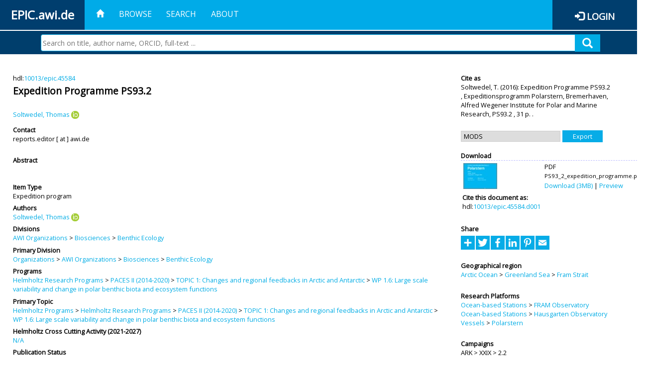

--- FILE ---
content_type: text/html; charset=utf-8
request_url: https://epic.awi.de/id/eprint/38034/
body_size: 37953
content:
<!DOCTYPE html PUBLIC "-//W3C//DTD XHTML 1.0 Transitional//EN" "http://www.w3.org/TR/xhtml1/DTD/xhtml1-transitional.dtd">
<html xmlns="http://www.w3.org/1999/xhtml">
<head>
	<title>  Expedition Programme PS93.2  | EPIC</title>
	
        <meta http-equiv="X-UA-Compatible" content="IE=edge" />
        <meta charset="UTF-8" />

        <!-- jquery -->
        <script type="text/javascript" src="/javascript/jquery-2.2.0.min.js">// <!-- No script --></script>
        <script type="text/javascript" src="/javascript/jquery-ui.js">// <!-- No script --></script>
        <link rel="stylesheet" href="/style/jquery-ui.min.css" />
        <script type="text/javascript" src="/javascript/jquery.history.js">// <!-- No script --></script>

        <!-- bootstrap -->
        <link rel="stylesheet" href="/style/bootstrap.min.css" />
        <script type="text/javascript" src="/javascript/bootstrap.min.js">// <!-- No script --></script>

        <!-- colorpicker -->
        <link rel="stylesheet" href="/style/bootstrap-colorpicker.css" />
        <script type="text/javascript" src="/javascript/bootstrap-colorpicker.js">// <!-- No script --></script>

        <!-- typeahead -->
        <script type="text/javascript" src="/javascript/bootstrap3-typeahead.js">// <!-- No script --></script>

        <!-- fonts -->
        <link rel="stylesheet" href="https://fonts.googleapis.com/css?family=Open+Sans" />
        <link rel="stylesheet" href="https://fonts.googleapis.com/icon?family=Material+Icons" />
        <link rel="stylesheet" href="/style/font-awesome.min.css" />

        <!-- utils -->
        <script type="text/javascript" src="/javascript/js.cookie.js">// <!-- No script --></script>

        <!-- our stuff -->
        <script type="text/javascript" src="/javascript/jquery.busy.js">// <!-- No script --></script>
        <script type="text/javascript" src="/javascript/jquery.tooltip.js">// <!-- No script --></script>
        <script type="text/javascript" src="/javascript/jquery.share.js">// <!-- No script --></script>


        <link rel="stylesheet" href="/style/main.css" />
        <link rel="stylesheet" href="/style/awi-nav.css" />

        <!-- default metadata -->
        <meta name="title" content="ePic" />
        <meta name="keywords" content="institutional repository research archive oaister AWI polar marine Alfred Wegener Institute Helmholtz Centre" />
        <meta name="description" content="ePIC (electronic Publication Information Center) is the official repository for publications and presentations of Alfred Wegener Institute for Polar and Marine Research (AWI)" />

	<script type="application/ld+json">
        {
                "@context": "http://schema.org",
                "@type": ["WebSite", "Organization", "DataCatalog"],
                "url": "https://epic.awi.de/",
                "name": "AWI",
                "disambiguatingDescription": "Official repository for publications and presentations of Alfred Wegener Institute (AWI) Helmholtz Centre for Polar and Marine Research",
                "logo": "https://epic.awi.de/images/logos/awi_logo_text_w.png",
                "inLanguage": "en",
                "potentialAction": {
                        "@type": "SearchAction",
			"target": "https://epic.awi.de/cgi/facet/simple2?q={search_term_string}",
                        "query-input": "required name=search_term_string"
                }
        }
        </script>

	<meta name="eprints.eprintid" content="38034" />
<meta name="eprints.rev_number" content="20" />
<meta name="eprints.eprint_status" content="archive" />
<meta name="eprints.userid" content="869" />
<meta name="eprints.dir" content="disk0/00/03/80/34" />
<meta name="eprints.datestamp" content="2015-06-02 13:07:22" />
<meta name="eprints.lastmod" content="2021-10-19 10:10:29" />
<meta name="eprints.status_changed" content="2015-06-02 13:07:22" />
<meta name="eprints.type" content="polarstern_program" />
<meta name="eprints.metadata_visibility" content="show" />
<meta name="eprints.creators_name" content="Soltwedel, Thomas" />
<meta name="eprints.creators_id" content="Thomas.Soltwedel@awi.de" />
<meta name="eprints.creators_ldapid" content="tsoltwed" />
<meta name="eprints.creators_orcid" content="0000-0002-8214-5937" />
<meta name="eprints.title" content="Expedition Programme PS93.2" />
<meta name="eprints.ispublished" content="pub" />
<meta name="eprints.divisions" content="awi-2005-02036" />
<meta name="eprints.date" content="2016-06-01" />
<meta name="eprints.publisher" content="Alfred Wegener Institute for Polar and Marine Research" />
<meta name="eprints.awi_allPrograms" content="paces-2014-0106" />
<meta name="eprints.awi_campaign" content="ark_xxix_2.2" />
<meta name="eprints.awi_item_uri" content="10013/epic.45584" />
<meta name="eprints.awi_peerReviewed" content="notRev" />
<meta name="eprints.awi_platform" content="fram-station" />
<meta name="eprints.awi_platform" content="hausgarten-station" />
<meta name="eprints.awi_platform" content="polarstern" />
<meta name="eprints.awi_geoLocation" content="C19_FRAM" />
<meta name="eprints.awi_pubawi" content="TRUE" />
<meta name="eprints.awi_primary_division" content="awi-2005-02036" />
<meta name="eprints.awi_primary_helmholtz_workpackage" content="paces-2014-0106" />
<meta name="eprints.awi_pof4_cca" content="cca_na" />
<meta name="eprints.contact_email" content="reports.editor@awi.de" />
<meta name="eprints.full_text_status" content="public" />
<meta name="eprints.publication" content="Expeditionsprogramm Polarstern" />
<meta name="eprints.volume" content="PS93.2" />
<meta name="eprints.place_of_pub" content="Bremerhaven" />
<meta name="eprints.pages" content="31" />
<meta name="eprints.fp7_project" content="no" />
<meta name="eprints.fp7_type" content="info:eu-repo/semantics/other" />
<meta name="eprints.citation" content="     Expedition program       Soltwedel, T.  ORCID: https://orcid.org/0000-0002-8214-5937 &lt;https://orcid.org/0000-0002-8214-5937&gt;   (2016)   Expedition Programme PS93.2   ,       Expeditionsprogramm Polarstern, Bremerhaven, Alfred Wegener Institute for Polar and Marine Research, PS93.2  ,     31 p. .      hdl:10013/epic.45584 &lt;http://hdl.handle.net/10013/epic.45584&gt;  " />
<meta name="eprints.document_url" content="https://epic.awi.de/id/eprint/38034/1/PS93_2_expedition_programme.pdf" />
<link rel="schema.DC" href="http://purl.org/DC/elements/1.0/" />
<meta name="DC.title" content="Expedition Programme PS93.2" />
<meta name="DC.creator" content="Soltwedel, Thomas" />
<meta name="DC.publisher" content="Alfred Wegener Institute for Polar and Marine Research" />
<meta name="DC.date" content="2016-06-01" />
<meta name="DC.type" content="Expedition program" />
<meta name="DC.type" content="notRev" />
<meta name="DC.format" content="application/pdf" />
<meta name="DC.identifier" content="https://epic.awi.de/id/eprint/38034/1/PS93_2_expedition_programme.pdf" />
<meta name="DC.identifier" content="https://hdl.handle.net/10013/epic.45584.d001" />
<meta name="DC.identifier" content="   Soltwedel, T.  ORCID: https://orcid.org/0000-0002-8214-5937 &lt;https://orcid.org/0000-0002-8214-5937&gt;   (2016)   Expedition Programme PS93.2  ,       Expeditionsprogramm Polarstern, Bremerhaven, Alfred Wegener Institute for Polar and Marine Research, PS93.2  ,     31 p. .      hdl:10013/epic.45584  " />
<meta name="DC.relation" content="https://epic.awi.de/id/eprint/38034/" />
<meta name="DC.relation" content="https://hdl.handle.net/10013/epic.45584" />
<meta name="DC.source" content="EPIC3Expeditionsprogramm Polarstern, Bremerhaven, Alfred Wegener Institute for Polar and Marine Research, PS93.2, 31 p." />
<!-- Highwire Press meta tags -->
<meta name="citation_title" content="Expedition Programme PS93.2" />
<meta name="citation_author" content="Soltwedel, Thomas" />
<meta name="citation_publication_date" content="2016/06/01" />
<meta name="citation_online_date" content="2015/06/02" />
<meta name="citation_journal_title" content="Expeditionsprogramm Polarstern" />
<meta name="citation_volume" content="PS93.2" />
<meta name="citation_pdf_url" content="https://epic.awi.de/id/eprint/38034/1/PS93_2_expedition_programme.pdf" />
<meta name="citation_publisher" content="Alfred Wegener Institute for Polar and Marine Research" />
<meta name="citation_language" content="en" />
<!-- PRISM meta tags -->
<link rel="schema.prism" href="https://www.w3.org/submissions/2020/SUBM-prism-20200910/" />
<meta name="prism.publicationDate" content="2016-06-01" />
<meta name="prism.dateReceived" content="2015-06-02T13:07:22" />
<meta name="prism.modificationDate" content="2021-10-19T10:10:29" />
<meta name="prism.pageCount" content="31" />
<meta name="prism.publicationName" content="Expeditionsprogramm Polarstern" />
<meta name="prism.volume" content="PS93.2" />
<link rel="alternate" href="https://epic.awi.de/cgi/export/eprint/38034/BibTeX/epic-eprint-38034.bib" type="text/plain" title="BibTeX" />
<link rel="alternate" href="https://epic.awi.de/cgi/export/eprint/38034/AWIEndNote/epic-eprint-38034.enw" type="text/plain; charset=utf-8" title="EndNote" />
<link rel="alternate" href="https://epic.awi.de/cgi/export/eprint/38034/DIDL/epic-eprint-38034.xml" type="text/xml; charset=utf-8" title="MPEG-21 DIDL" />
<link rel="alternate" href="https://epic.awi.de/cgi/export/eprint/38034/Simple/epic-eprint-38034.txt" type="text/plain; charset=utf-8" title="Simple Metadata" />
<link rel="alternate" href="https://epic.awi.de/cgi/export/eprint/38034/DC_Ext/epic-eprint-38034.txt" type="text/plain; charset=utf-8" title="Dublin Core" />
<link rel="alternate" href="https://epic.awi.de/cgi/export/eprint/38034/MODS/epic-eprint-38034.xml" type="text/xml; charset=utf-8" title="MODS" />
<link rel="alternate" href="https://epic.awi.de/cgi/export/eprint/38034/Text/epic-eprint-38034.txt" type="text/plain; charset=utf-8" title="ASCII Citation" />
<link rel="alternate" href="https://epic.awi.de/cgi/export/eprint/38034/RefWorks/epic-eprint-38034.ref" type="text/plain" title="RefWorks" />
<link rel="alternate" href="https://epic.awi.de/cgi/export/eprint/38034/HTML/epic-eprint-38034.html" type="text/html; charset=utf-8" title="HTML Citation" />
<link rel="alternate" href="https://epic.awi.de/cgi/export/eprint/38034/OPENAIRE/epic-eprint-38034.xml" type="application/xml; charset=utf-8" title="OPENAIRE" />
<link rel="alternate" href="https://epic.awi.de/cgi/export/eprint/38034/XML/epic-eprint-38034.xml" type="application/vnd.eprints.data+xml; charset=utf-8" title="EP3 XML" />
<link rel="alternate" href="https://epic.awi.de/cgi/export/eprint/38034/COinS/epic-eprint-38034.txt" type="text/plain; charset=utf-8" title="OpenURL ContextObject in Span" />
<link rel="alternate" href="https://epic.awi.de/cgi/export/eprint/38034/CSV/epic-eprint-38034.csv" type="text/csv; charset=utf-8" title="Multiline CSV" />
<link rel="Top" href="https://epic.awi.de/" />
    <link rel="Sword" href="https://epic.awi.de/sword-app/servicedocument" />
    <link rel="SwordDeposit" href="https://epic.awi.de/id/contents" />
    <link rel="Search" type="text/html" href="https://epic.awi.de/cgi/search" />
    <link rel="Search" type="application/opensearchdescription+xml" href="https://epic.awi.de/cgi/opensearchdescription" title="EPIC" />
    <script type="text/javascript">
// <![CDATA[
var eprints_http_root = "https://epic.awi.de";
var eprints_http_cgiroot = "https://epic.awi.de/cgi";
var eprints_oai_archive_id = "epic.awi.de";
var eprints_logged_in = false;
var eprints_logged_in_userid = 0; 
var eprints_logged_in_username = ""; 
var eprints_logged_in_usertype = ""; 
// ]]></script>
    <style type="text/css">.ep_logged_in { display: none }</style>
    <link rel="stylesheet" type="text/css" href="/style/auto-3.4.3.css" />
    <script type="text/javascript" src="/javascript/auto-3.4.3.js">
//padder
</script>
    <!--[if lte IE 6]>
        <link rel="stylesheet" type="text/css" href="/style/ie6.css" />
   <![endif]-->
    <meta name="Generator" content="EPrints 3.4.3" />
    <meta http-equiv="Content-Type" content="text/html; charset=UTF-8" />
    <meta http-equiv="Content-Language" content="en" />
    
</head>
<body>
	<div id="header">
                
		<div id="smallheader">
			
                        <div id="headerleft">EPIC.awi.de</div>

                        <button type="button" class="navbar-toggle collapsed" data-toggle="collapse" data-target="#navbar" aria-expanded="false" aria-controls="navbar">
                                <span class="sr-only">Toggle navigation</span>
                                <span class="icon-bar"></span>
                                <span class="icon-bar"></span>
                                <span class="icon-bar"></span>
                        </button>
                        <div id="navbar" aria-expanded="true">
                                <ul class="nav navbar-nav navbar-right">
                                        <li><a id="homelink" href="https://epic.awi.de/"><span class="glyphicon glyphicon-home"> </span></a></li>
                                        <li>
                                                <a href="https://epic.awi.de/view/" target="_self" menu="ep_tm_menu_browse" title="Browse">Browse</a>
                                        </li>
                                        <li>
						<a href="https://epic.awi.de/cgi/facet/simple2" target="_self" menu="ep_tm_menu_search" title="Search">Search</a>
                                        </li>
                                        <li>
                                                <a href="https://epic.awi.de/information.html" target="_self" menu="ep_tm_menu_about" title="About">About</a>
                                        </li>
                                        <li>
                                                <a href="https://epic.awi.de/cgi/users/home" target="_self" menu="ep_tm_menu_login" title="Login">Login</a>
                                        </li>
                                </ul>
                        </div>
			
			<div id="searchbar-wrapper">
                                <div class="row no-margin">
                                        <div id="searchbar" class="col-md-8 col-md-pull-2 col-xs-12 pull-right">
                                                <form name="search" id="searchform" class="input-group" action="https://epic.awi.de/cgi/facet/simple2">
							<input type="text" name="q" placeholder="Search on title, author name, ORCID, full-text ..." id="query" />
							<button id="query-submit" type="submit" name="submit"><span class="query-icon"></span></button>
                                                </form>
                                        </div>
                                </div>
                        </div>

                </div>

                <div id="mainheader">
                        
			<div id="headerbar">
                                <ul class="nav">
                                        <li><a id="homelink" href="https://epic.awi.de/"><span class="glyphicon glyphicon-home"> </span></a></li>
                                        <li class="ep_top_menu_item">
                                                <a href="https://epic.awi.de/view/" target="_self" menu="ep_tm_menu_browse" title="Browse">Browse</a>
                                        </li>
                                        <li class="ep_top_menu_item">
						<a href="https://epic.awi.de/cgi/facet/simple2" target="_self" menu="ep_tm_menu_search" title="Search">Search</a>
                                        </li>
                                        <li class="ep_top_menu_item">
                                                <a href="https://epic.awi.de/information.html" target="_self" menu="ep_tm_menu_about" title="About">About</a>
                                        </li>
                                </ul>
                        </div>

                        
                        <div id="headerleft">EPIC.awi.de</div>

                        <div id="headerright">
                                <div class="ep_epic_login"><span class="glyphicon glyphicon-log-in"></span><a href="/cgi/users/home">Login</a></div>
                        </div>
                        
			<div id="searchbar-wrapper">
                                <div class="row no-margin">
                                        <div id="searchbar" class="col-md-8 col-md-pull-2 col-xs-12 pull-right">
                                                <form name="search" id="searchform" class="input-group" action="https://epic.awi.de/cgi/facet/simple2">
							<input type="text" name="q" placeholder="Search on title, author name, ORCID, full-text ..." id="query" />
							<button id="query-submit" type="submit" name="submit"><span class="query-icon"></span></button>
                                                </form>
                                        </div>
                                </div>
                        </div>

                        <div class="ep_admin_menu">
                                <ul class="ep_tm_key_tools" id="ep_tm_menu_tools" role="toolbar"></ul>
                        </div>
                </div>
        </div>
	
	<div id="main" class="content default">
		<div class="ep_summary_content"><div class="ep_summary_content_left"></div><div class="ep_summary_content_right"></div><div class="ep_summary_content_top"></div><div class="ep_summary_content_main">
  
  <div class="summary_page" style="display: flex;">
    
    <div class="summary_page_main">
      
      
        <div class="ep_summar_page_RightElem">hdl:<a href="https://hdl.handle.net/10013/epic.45584" target="_blank">10013/epic.45584</a></div>




      


      
      
      <h3 class="summary_title">
        Expedition Programme PS93.2
      </h3>
      
        <br />
        <div class="ep_summar_page_RightElem">
          



  
	<span class="person orcid-person"><a href="https://epic.awi.de/view/creators/Soltwedel=3AThomas=3A=3A.html"><span class="person_name">Soltwedel, Thomas</span></a> <a class="orcid" href="https://orcid.org/0000-0002-8214-5937" target="_blank"><img src="/images/orcid_16x16.png" /><span class="orcid-tooltip">ORCID: https://orcid.org/0000-0002-8214-5937</span></a></span>		
			


        </div>
      
      <div>
        <div style="float: left; text-align: left;">
          
            <div class="ep_summar_page_LeftElem" style="font-weight: bold; margin-top: 0.5em;">
              Contact
            </div>
            <div class="ep_summar_page_RightElem">
              reports.editor [ at ] awi.de
            </div>
          
        </div>
        
        
	<div style="float: right; text-align: right;">



          <!--if test="is_set(id_number)">
            <print expr="id_number" opts="value=EPrints::Plugin::AWIExtras::CustomRenderer::render_pangea_link"/>
          </if>
          <if test="is_set(awi_item_uri) and !is_set(id_number)">
            <print expr="awi_item_uri" opts="value=EPrints::Plugin::AWIExtras::CustomRenderer::render_pangea_link"/>
	  </if-->



        </div>
        
      </div>
      <div style="clear: both;"></div>
      <br />
      
      <div class="ep_summary_page_LeftElem" style="font-weight: bold;">
        Abstract
      </div>
      <div class="ep_summary_page_RightElem">
        
      </div>
      
      <br />
      <br />
      
      
        <div class="ep_summar_page_LeftElem">
          Item Type
        </div>
        <div class="ep_summar_page_RightElem">
          Expedition program
          
          
          
        </div>
      
      
        <div class="ep_summar_page_LeftElem">
          Authors
        </div>
        <div class="ep_summar_page_RightElem">
          



  
	<span class="person orcid-person"><a href="https://epic.awi.de/view/creators/Soltwedel=3AThomas=3A=3A.html"><span class="person_name">Soltwedel, Thomas</span></a> <a class="orcid" href="https://orcid.org/0000-0002-8214-5937" target="_blank"><img src="/images/orcid_16x16.png" /><span class="orcid-tooltip">ORCID: https://orcid.org/0000-0002-8214-5937</span></a></span>		
			


        </div>



      






      
        <div class="ep_summar_page_LeftElem">
          Divisions
        </div>
        <div class="ep_summar_page_RightElem">
          <a href="https://epic.awi.de/view/divisions/divisions/">AWI Organizations</a> &gt; <a href="https://epic.awi.de/view/divisions/awi-2005-02/">Biosciences</a> &gt; <a href="https://epic.awi.de/view/divisions/awi-2005-02036/">Benthic Ecology</a>
        </div>
      
      
        <div class="ep_summar_page_LeftElem">
          Primary Division
        </div>
        <div class="ep_summar_page_RightElem">
          <a href="https://epic.awi.de/view/divisions/organizations/">Organizations</a> &gt; <a href="https://epic.awi.de/view/divisions/divisions/">AWI Organizations</a> &gt; <a href="https://epic.awi.de/view/divisions/awi-2005-02/">Biosciences</a> &gt; <a href="https://epic.awi.de/view/divisions/awi-2005-02036/">Benthic Ecology</a>
        </div>
      
      
        <div class="ep_summar_page_LeftElem">
          Programs
        </div>
        <div class="ep_summar_page_RightElem">
          <a href="https://epic.awi.de/view/awi_allPrograms/programs.html">Helmholtz Research Programs</a> &gt; <a href="https://epic.awi.de/view/awi_allPrograms/paces-2014.html">PACES II (2014-2020)</a> &gt; <a href="https://epic.awi.de/view/awi_allPrograms/paces-2014-01.html">TOPIC 1: Changes and regional feedbacks in Arctic and Antarctic</a> &gt; <a href="https://epic.awi.de/view/awi_allPrograms/paces-2014-0106.html">WP 1.6: Large scale variability and change in polar benthic biota and ecosystem functions</a>
        </div>
      
      
        <div class="ep_summar_page_LeftElem">
          Primary Topic
        </div>
        <div class="ep_summar_page_RightElem">
          <a href="https://epic.awi.de/view/awi_allPrograms/allPrograms.html">Helmholtz Programs</a> &gt; <a href="https://epic.awi.de/view/awi_allPrograms/programs.html">Helmholtz Research Programs</a> &gt; <a href="https://epic.awi.de/view/awi_allPrograms/paces-2014.html">PACES II (2014-2020)</a> &gt; <a href="https://epic.awi.de/view/awi_allPrograms/paces-2014-01.html">TOPIC 1: Changes and regional feedbacks in Arctic and Antarctic</a> &gt; <a href="https://epic.awi.de/view/awi_allPrograms/paces-2014-0106.html">WP 1.6: Large scale variability and change in polar benthic biota and ecosystem functions</a>
        </div>





      
        <div class="ep_summar_page_LeftElem">
          Helmholtz Cross Cutting Activity (2021-2027)
        </div>
        <div class="ep_summar_page_RightElem">
          <a href="https://epic.awi.de/view/awi_pof4_cca/cca=5Fna.html">N/A</a>
        </div>
      


      <!--if test="is_set(awi_pof4_carf)">
        <div class="ep_summar_page_LeftElem">
          <phrase ref="eprint_fieldname_awi_pof4_carf"/>
        </div>
        <div class="ep_summar_page_RightElem">
          <print expr="awi_pof4_carf"/>
        </div>
      </if>


            <if test="is_set(awi_pof4_cta)">
        <div class="ep_summar_page_LeftElem">
          <phrase ref="eprint_fieldname_awi_pof4_cta"/>
        </div>
        <div class="ep_summar_page_RightElem">
          <print expr="awi_pof4_cta"/>
        </div>
      </if>


            <if test="is_set(awi_pof4_alliance)">
        <div class="ep_summar_page_LeftElem">
          <phrase ref="eprint_fieldname_awi_pof4_alliance"/>
        </div>
        <div class="ep_summar_page_RightElem">
          <print expr="awi_pof4_alliance"/>
        </div>
      </if-->

      
      <!--if test="is_set(awi_peerReviewed)">
        <div class="ep_summar_page_LeftElem">
          <phrase ref="eprint_fieldname_awi_peerReviewed"/>
        </div>
        <div class="ep_summar_page_RightElem">
          <print expr="awi_peerReviewed"/>
        </div>
      </if>-->
      
        <div class="ep_summar_page_LeftElem">
          Publication Status
        </div>
        <div class="ep_summar_page_RightElem">
          Published
        </div>
      
      
      
        <div class="ep_summar_page_LeftElem">
          <b>Eprint ID</b>
        </div>
        <div class="ep_summar_page_RightElem">
          38034
        </div>





      
    </div>
    
    
    <div class="summary_page_right">
      
      
      
      
      <div class="ep_summar_page_LeftElem" style="font-weight: bold;">
        Cite as
      </div>
      <div class="ep_summar_page_RightElem">
        



 
	   
		




<span class="person">Soltwedel, T. </span>			
		
				
					

		
	
	
  


	(2016):	


	Expedition Programme PS93.2
		
	,	



 



				
		Expeditionsprogramm Polarstern,
		Bremerhaven,		
		Alfred Wegener Institute for Polar and Marine Research,
		PS93.2
			
					,
					
		
		
		
		31 p.		
		.
	  


	




      </div>
      
      
        <br />
        <div><form method="get" accept-charset="utf-8" action="/cgi/export_redirect"><input name="dataobj" id="dataobj" value="38034" type="hidden" /><select name="format"><option value="MODS">MODS</option><option value="DC_Ext">Dublin Core</option><option value="Text">ASCII Citation</option><option value="RefWorks">RefWorks</option><option value="BibTeX">BibTeX</option><option value="Simple">Simple Metadata</option><option value="AWIEndNote">EndNote</option><option value="DIDL">MPEG-21 DIDL</option><option value="CSV">Multiline CSV</option><option value="HTML">HTML Citation</option><option value="OPENAIRE">OPENAIRE</option><option value="XML">EP3 XML</option><option value="COinS">OpenURL ContextObject in Span</option></select><input type="submit" value="Export" class="ep_form_action_button" /></form></div>
      
      
      
      
        
          <br />
          <div class="ep_summary_page_LeftElem" style="font-weight: bold;">
            Download
          </div>
          <div class="ep_summary_page_rightElem">
            <div class="ep_summar_page_elem">
              
                
                <div class="ep_table">
                  
                    <div class="ep_table_row">
                      <div class="ep_table_cell" valign="top" align="left">
                        <a onfocus="EPJS_ShowPreview( event, 'doc_preview_94832', 'right' );" onmouseout="EPJS_HidePreview( event, 'doc_preview_94832', 'right' );" onblur="EPJS_HidePreview( event, 'doc_preview_94832', 'right' );" class="ep_document_link" onmouseover="EPJS_ShowPreview( event, 'doc_preview_94832', 'right' );" href="https://epic.awi.de/38034/1/PS93_2_expedition_programme.pdf"><img class="ep_doc_icon" alt="[thumbnail of PS93_2_expedition_programme.pdf]" src="https://epic.awi.de/38034/1.hassmallThumbnailVersion/PS93_2_expedition_programme.pdf" border="0" /></a><div id="doc_preview_94832" class="ep_preview"><div><div><span><img class="ep_preview_image" id="doc_preview_94832_img" alt="" src="https://epic.awi.de/38034/1.haspreviewThumbnailVersion/PS93_2_expedition_programme.pdf" border="0" /><div class="ep_preview_title">Preview</div></span></div></div></div>
                      </div>
                      <div class="ep_table_cell" valign="center">
                        

<!-- document citation -->


<span class="ep_document_citation">
<span class="document_format">PDF</span>
<br /><span class="document_filename">PS93_2_expedition_programme.pdf</span>



</span>


                        <br />
                        <a href="https://epic.awi.de/id/eprint/38034/1/PS93_2_expedition_programme.pdf">Download (3MB)</a>
                        | <a href="https://epic.awi.de/38034/1.haspreviewThumbnailVersion/PS93_2_expedition_programme.pdf" rel="lightbox[docs] nofollow" title="   PDF &lt;https://epic.awi.de/id/eprint/38034/1/PS93_2_expedition_programme.pdf&gt; 
PS93_2_expedition_programme.pdf     ">Preview</a>
                      </div>
                    </div>
                    
                      <div>
                        <div class="ep_table_cell" colspan="2">
                          <div class="ep_summar_page_LeftElem">Cite this document as:</div>
                          <div class="ep_summar_page_RightElem">hdl:<a href="http://hdl.handle.net/10013/epic.45584.d001">10013/epic.45584.d001</a></div>
                        </div>
                      </div>
                    
                  
                </div>
              
            </div>
          </div>
        
      
      
      
      <br />
      <div class="ep_summar_page_LeftElem" style="font-weight: bold;">
        Share
      </div>
      <div class="addtoany_share_buttons"><a href="https://www.addtoany.com/share?linkurl=https://epic.awi.de/id/eprint/38034&amp;title=Expedition Programme PS93.2" target="_blank"><img src="/images/shareicon/a2a.svg" class="ep_form_action_button" alt="Add to Any" /></a><a href="https://www.addtoany.com/add_to/twitter?linkurl=https://epic.awi.de/id/eprint/38034&amp;linkname=Expedition Programme PS93.2" target="_blank"><img src="/images/shareicon/twitter.svg" class="ep_form_action_button" alt="Add to Twitter" /></a><a href="https://www.addtoany.com/add_to/facebook?linkurl=https://epic.awi.de/id/eprint/38034&amp;linkname=Expedition Programme PS93.2" target="_blank"><img src="/images/shareicon/facebook.svg" class="ep_form_action_button" alt="Add to Facebook" /></a><a href="https://www.addtoany.com/add_to/linkedin?linkurl=https://epic.awi.de/id/eprint/38034&amp;linkname=Expedition Programme PS93.2" target="_blank"><img src="/images/shareicon/linkedin.svg" class="ep_form_action_button" alt="Add to Linkedin" /></a><a href="https://www.addtoany.com/add_to/pinterest?linkurl=https://epic.awi.de/id/eprint/38034&amp;linkname=Expedition Programme PS93.2" target="_blank"><img src="/images/shareicon/pinterest.svg" class="ep_form_action_button" alt="Add to Pinterest" /></a><a href="https://www.addtoany.com/add_to/email?linkurl=https://epic.awi.de/id/eprint/38034&amp;linkname=Expedition Programme PS93.2" target="_blank"><img src="/images/shareicon/email.svg" class="ep_form_action_button" alt="Add to Email" /></a></div>
      
      
      
      
      
      
      
            
        <br />
        <div class="ep_summar_page_LeftElem">
          Geographical region
        </div>
        <div class="ep_summar_page_RightElem">
          <a href="https://epic.awi.de/view/awi_geoLocation/C19=5F9.html">Arctic Ocean</a> &gt; <a href="https://epic.awi.de/view/awi_geoLocation/C19=5F9=5F6.html">Greenland Sea</a> &gt; <a href="https://epic.awi.de/view/awi_geoLocation/C19=5FFRAM.html">Fram Strait</a>
        </div>
      

      
      
      
      
      
        <br />
        <div class="ep_summar_page_LeftElem">
          Research Platforms
        </div>
        <div class="ep_summar_page_RightElem">
          <a href="https://epic.awi.de/view/awi_platform/ocean-stations.html">Ocean-based Stations</a> &gt; <a href="https://epic.awi.de/view/awi_platform/fram-station.html">FRAM Observatory</a><br /><a href="https://epic.awi.de/view/awi_platform/ocean-stations.html">Ocean-based Stations</a> &gt; <a href="https://epic.awi.de/view/awi_platform/hausgarten-station.html">Hausgarten Observatory</a><br /><a href="https://epic.awi.de/view/awi_platform/research=5Fvessels.html">Vessels</a> &gt; <a href="https://epic.awi.de/view/awi_platform/polarstern.html">Polarstern</a>
        </div>
      
      
        <br />
        <div class="ep_summar_page_LeftElem">
          Campaigns
        </div>
        <div class="ep_summar_page_RightElem">
          ARK &gt; XXIX &gt; 2.2
        </div>
      
      
      
      
      
        <br />
        <br />
        <div class="ep_summar_page_LeftElem" style="font-weight: bold;">
          Actions
        </div>
        <div class="ep_summar_page_rightElem">
          
            <span>
              <a href="/cgi/users/home?screen=EPrint%3A%3AView&amp;eprintid=38034"><img src="/style/images/action_view.png" alt="Edit Item" class="ep_form_action_icon" role="button" /></a>
            </span>
            <span>
              Edit Item
            </span>
          
        </div>
      
      
    </div>
    
  </div>
</div><div class="ep_summary_content_bottom"></div><div class="ep_summary_content_after"></div></div>
	</div>
	
	
	<div id="footer">
                <div id="global-footer" class="bg_awi_tiefblau">
                        <div class="row">
                                <div id="footer-logos">
                                        <img src="/images/logos/awi_logo_weiss.png" style="max-width: 390px; float: left;" />
                                        <img src="/images/logos/helmholtz_logo.png" style="max-width: 450px; float: left;" />
                                </div>
                                <div class="footer-menu-02">
                                         <ul style="margin: 10px 0 0 0; text-align: center;" id="footer-menu">
                                                <li>
                                                        <a href="https://epic.awi.de/view/" target="_self" menu="ep_tm_menu_browse" title="Browse">Browse</a>
                                                </li>
                                                <li>
							<a href="https://epic.awi.de/cgi/facet/simple2" target="_self" menu="ep_tm_menu_search" title="Search">Search</a>
                                                </li>
                                                <li>
                                                        <a href="https://epic.awi.de/information.html" target="_self" menu="ep_tm_menu_about" title="About">About</a>
                                                </li>
                                        </ul>
                                </div>
                                <div class="col-lg-offset-2 col-lg-8 col-1660-offset-1 col-1660-10 col-1400-offset-0 col-1400-12">
                                        <div id="footer-copy">© Wegener-Institut</div>
                                        <div class="col-sm-4 col-xs-6" id="footer-links">
                                                <div class="content-wrapper">
                                                        <div class="footer-menu-02">
                                                                <ul class="footer_int_links">
                                                                        <li>
                                                                                <a href="https://epic.awi.de/LegalNotice.html" target="_self" class="u-brandColor-tertiary--light u-fs13">Legal Notice</a>
                                                                        </li>
                                                                        <li>
                                                                                <a href="https://epic.awi.de/PrivacyPolicy.html" target="_self" class="u-brandColor-tertiary--light u-fs13">Privacy Policy</a>
                                                                        </li>
                                                                        <li>
                                                                                <a href="https://epic.awi.de/information.html" target="_self" class="u-brandColor-tertiary--light u-fs13">Contact</a>
                                                                        </li>
                                                                        <li>
                                                                                <a href="https://epic.awi.de/cgi/oai2?verb=Identify" target="_self" class="u-brandColor-tertiary--light u-fs13">OAI</a>
                                                                        </li>
                                                                        <li>
                                                                                <a href="https://epic.awi.de/cgi//latest_tool?output=RSS2" class="u-brandColor-tertiary--light u-fs13">RSS 2.0</a>
                                                                        </li>
                                                                </ul>
                                                        </div>
                                                </div>
                                        </div>
					<div class="col-sm-4 col-xs-6" id="footer-social">
                                                <div class="content-wrapper">
                                                        <div id="social-icons" class="footer-menu-03" style="text-align: right;">
                                                                <ul class="social">
                                                                        <li title="Facebook"><a href="https://www.facebook.com/AlfredWegenerInstitut"><i class="fa fa-facebook"></i></a></li>
                                                                        <li title="Instagram"><a href="https://www.instagram.com/awiexpedition/"><i class="fa fa-instagram"></i></a></li>
                                                                        <li title="Twitter"><a href="https://twitter.com/awi_de"><i class="fa fa-twitter"></i></a></li>
                                                                        <li title="YouTube"><a href="https://www.youtube.com/channel/UCljKBoLBJqy8XASA3QKrRxA/"><i class="fa fa-youtube"></i></a></li>
                                                                </ul>
                                                        </div>
                                                </div>
                                        </div>
                                </div>
                        </div>

                </div>
        </div>

</body>

</html>